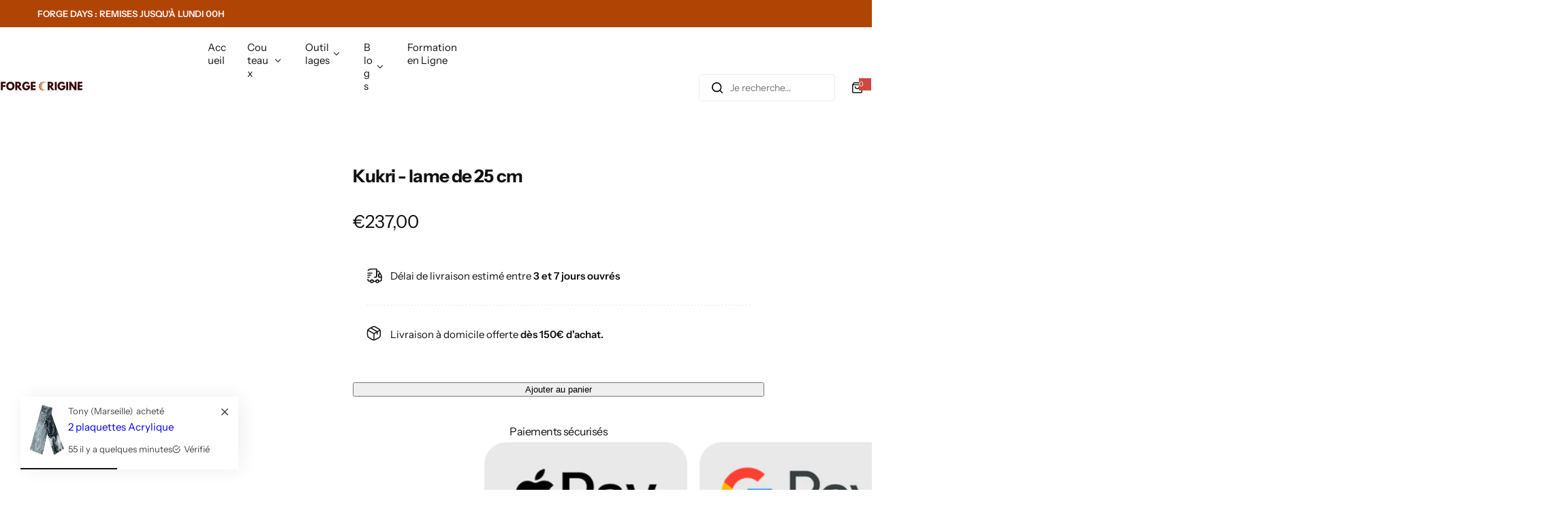

--- FILE ---
content_type: text/css
request_url: https://forgeorigine.com/cdn/shop/t/23/assets/skeleton.css?v=65070328672692214101751554057
body_size: -49
content:
.rounded-style .skeleton :is(.skeleton-loading:not(.media-gallery__image,.btn-rounded,.rounded-50,.live_view),.form__label,.product__color-swatch:not(.rounded-50),.product__item-option,.shopify-payment-button){border-radius:5px}.rounded-style .skeleton .skeleton-loading.live_view{border-radius:2px}.skeleton :is(.skeleton-loading:not(.media-gallery__image),.product__badges-inner,.form__label,.product__color-swatch,.product__item-option,.shopify-payment-button){position:relative;overflow:hidden;border:none!important;background-color:unset!important}.skeleton .thumbnail-slide [class*=media-gallery__].swiper-slide-thumb-active:after{border:none!important}.skeleton .thumbnail-slide [class*=media-gallery__] *{opacity:0}.skeleton :is(.skeleton-loading,.product__badges-inner,.form__label,.product__color-swatch,.product__item-option,.shopify-payment-button):before,.skeleton :is(.skeleton-loading,.product__badges-inner,.form__label,.product__color-swatch,.product__item-option,.shopify-payment-button,input.option-disabled+.product__item-option):after{content:"";position:absolute;left:0;right:0;bottom:0;top:0;background-color:var(--grey-color);z-index:3;box-shadow:none}.skeleton{--text-color: 39 39 39;background:rgb(var(--text-color) / .15);border-radius:10px;flex-shrink:0;animation:2.5s cubic-bezier(.4,0,.6,1) infinite pulse;display:block}.skeleton--tab{width:88px;height:20px}.skeleton--thumbnail{width:80px;height:80px}.skeleton--text{height:12px;width:var(--skeleton-text-width, 100%)}.v-stack{display:grid}.h-stack{align-items:center;display:flex}@keyframes pulse{50%{opacity:.5}}@media screen and (min-width: 700px){.skeleton--tab{width:100px;height:34px}.skeleton--thumbnail{width:96px;height:96px}}.skeleton--tab.heading{height:20px;width:100px}.popup .product_infor{justify-items:center}.popup .product_infor .skeleton--text:nth-child(1){--skeleton-text-width: 80% !important}.popup .product_infor .skeleton--text:nth-child(2){--skeleton-text-width: 80% !important}.popup .product_infor .skeleton--text:nth-child(3){--skeleton-text-width: 80% !important}.popup .skeleton--thumbnail{aspect-ratio:3 / 4;width:100%;height:unset}
/*# sourceMappingURL=/cdn/shop/t/23/assets/skeleton.css.map?v=65070328672692214101751554057 */
